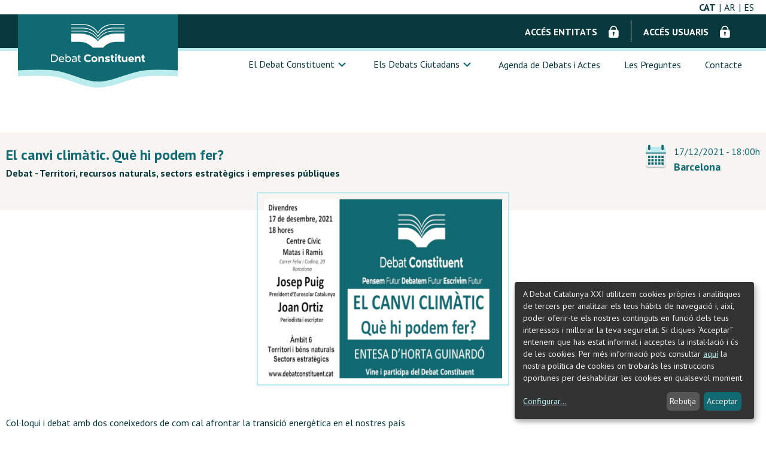

--- FILE ---
content_type: text/html; charset=UTF-8
request_url: https://debatconstituent.cat/ca/debat/el-canvi-climatic-que-hi-podem-fer
body_size: 4298
content:
<!DOCTYPE html>
<html lang="ca">
<head>
    <meta charset="utf-8"/>
    <meta name="viewport" content="initial-scale=1.0, width=device-width, user-scalable=yes"/>

            <!--select2-->
        <link rel="stylesheet" href="/Backend/plugins/select2/select2.css">
    
    <!--Icon, favicon & webapp -->
    <link rel="apple-touch-icon" sizes="180x180" href="/Frontend/img/favicon/apple-touch-icon.png">
    <link rel="icon" type="image/png" sizes="32x32" href="/Frontend/img/favicon/favicon-32x32.png">
    <link rel="icon" type="image/png" sizes="16x16" href="/Frontend/img/favicon/favicon-16x16.png">
        <meta name="msapplication-TileColor" content="#116A72">
    <meta name="theme-color" content="#116A72">

    <meta property="og:title" content="El canvi climàtic. Què hi podem fer? | Debat Constituent">
    <meta property="og:description" content="Un procés participatiu transversal, inclusiu i plural per establir les bases constitucionals per al futur polític de Catalunya.">
    <meta property="og:image" content="https://debatconstituent.cat/Frontend/img/debat_share_img.png">
    <meta property="og:url" content="https://debatconstituent.cat/ca/debat/el-canvi-climatic-que-hi-podem-fer">
    <meta name="twitter:card" content="summary_large_image">

    <!--typo--><link href="https://fonts.googleapis.com/css2?family=PT+Sans:ital,wght@0,400;0,700;1,400&display=swap" rel="stylesheet"/>

    <!--ifs-->
    <!--[if lt IE 9]><script src="http://html5shim.googlecode.com/svn/trunk/html5.js"></script><![endif]-->
    <!--[if lte IE 8]><link rel="stylesheet" href="css/ie.css" /><![endif]-->


        
        <link href="/Frontend/css/base.b18193eebb87164a9d59.css" rel="stylesheet"><script defer="defer" src="/Frontend/js/base.ff5079dd22205cf0b462.js"></script>    <title>El canvi climàtic. Què hi podem fer? | Debat Constituent</title>

</head>

<body class="debat-detail-page">

            



 
<header class="header ">
    <div class="header-content global-options">
        <div class="header-logo">
            <a href="/ca/">
                                    <img src="/Frontend/img/logo.svg" alt="Debat Constituent logo">
                            </a>
        </div>
        <ul role="list" class="header-content-element">
            <li class="language-selector">
        <a class="language-selector-elem active" href="/ca/debat/el-canvi-climatic-que-hi-podem-fer">CAT</a>
    <a class="language-selector-elem" href="/ar/debate/el-canvi-climatic-que-hi-podem-fer">AR</a>
    <a class="language-selector-elem" href="/es/debate/el-canvi-climatic-que-hi-podem-fer">ES</a>
</li>

                    </ul>
    </div>
    <div class="header-content user-actions">
        <ul role="list" class="header-content-element">
                                            <li class="user-action-elem">
                    <a class="user-action-link" href="/ca/debats/registre-entitat">
                        ACCÉS ENTITATS
                        <img src="/Frontend/img/icon-padlock.svg" alt="" class="icon icon-right">
                    </a>
                </li>
                <li class="user-action-elem">
                    <a class="user-action-link annonymous" href="/ca/login">
                        ACCÉS USUARIS
                        <img src="/Frontend/img/icon-padlock.svg" alt="" class="icon icon-right annonymous">
                    </a>
                </li>
                    </ul>
    </div>
    <nav role="navigation" class="header-content main-navigation">
        <ul role="list" class="header-content-element">
            <li class="nav-item" id="debat-constituent-toggle">
                <a class="nav-item-link">
                    El Debat Constituent
                    <img class="toggle-icon" src="/Frontend/img/arrow-down-green.svg" alt="">
                </a>
                <div class="dropdown" data-toggle="debat-constituent-toggle">
                    <ul role="list" class="subnavigation-list">
                        <li class="nav-item">
    <a href="https://debatconstituent.cat/ca/pagina/que-es-debat-constituent" class="nav-item-link" >Què és Debat Constituent?</a>
</li>

                        <li class="nav-item">
    <a href="https://debatconstituent.cat/ca/pagina/qui-el-forma" class="nav-item-link" >Qui el forma</a>
</li>

                        <li class="nav-item">
    <a href="https://debatconstituent.cat/ca/pagina/les-enteses" class="nav-item-link" >Les Enteses</a>
</li>

                        <li class="nav-item">
    <a href="https://debatconstituent.cat/ca/pagina/fases-del-proces" class="nav-item-link" >Fases del procés</a>
</li>

                        
                        
                        <li class="nav-item">
    <a href="https://debatconstituent.cat/ca/pagina/materials-de-consulta" class="nav-item-link" >Materials de Consulta</a>
</li>

                        <li class="nav-item">
    <a href="https://debatconstituent.cat/ca/pagina/altres-iniciatives-constituents" class="nav-item-link" >Altres iniciatives constituents</a>
</li>

                        
                        <li class="nav-item">
                            <a href="/ca/actes-i-jornades" class="nav-item-link">Actes i Jornades</a>
                        </li>
                    </ul>
                </div>
            </li>
            <li class="nav-item" id="debats-ciutadans-toggle">
                <a class="nav-item-link">
                    Els Debats Ciutadans
                    <img class="toggle-icon" src="/Frontend/img/arrow-down-green.svg" alt="">
                </a>
                <div class="dropdown" data-toggle="debats-ciutadans-toggle">
                    <ul role="list" class="subnavigation-list">
                        <li class="nav-item">
    <a href="https://debatconstituent.cat/ca/pagina/que-son" class="nav-item-link" >Què són</a>
</li>

                        
                    </ul>
                </div>
            </li>
            <li class="nav-item">
                <a class="nav-item-link" href="/ca/debats/mapa">Agenda de Debats i Actes</a>
            </li>
            <li class="nav-item">
                <a class="nav-item-link" href="/ca/preguntes/ambits">Les Preguntes</a>
            </li>
                        <li class="nav-item">
                <a class="nav-item-link" href="/ca/contacte">Contacte</a>
            </li>
        </ul>
    </nav>
</header>
    
    <div class="center-wrapper">
        <div class="alerts"></div>
        <main class="main-content">
            <h1 class="page-title"></h1>
            
            
            <div class="content">
                    <section class="debat-detail">
        <div class="debat-detail-header">
                        <div class="title-and-subtitle">
                <div class="title">
                    El canvi climàtic. Què hi podem fer?
                </div>
                <div class="subtitle">
                    Debat -  Territori, recursos naturals, sectors estratègics i empreses públiques
                </div>
            </div>
            <div class="date-and-location">
                <div class="date">17/12/2021 - 18:00h</div>
                <div class="location">
                                            <div class="municipi">Barcelona</div>
                                    </div>
            </div>
        </div>
                <div class="debat-detail-image">
                            <img src="https://debatconstituent.cat/imatge/debat/1cf3920a-5677-4599-880f-8d2986c415d1-Debat%2017%20desembre%20Canvi%20Clim%C3%A0tic.jpg" alt="">
                    </div>
        <div class="debat-detail-description">
            <p>Col·loqui i debat amb dos coneixedors de com cal afrontar la transició energètica en el nostres país<br /></p>
        </div>
        <div class="debat-detail-more-info">
            <div class="column">
                <div class="entitat">
                    <div class="title">
                        Nom de l&#039;entitat organitzadora
                    </div>
                    <div class="data">
                        Horta-Guinardó
                    </div>
                </div>
                                <div class="ajuda">
                    <div class="title">
                        Durant l’acte l’entitat comptarà amb un servei per ajudar a aquelles persones sense accés a internet a registrar-se?
                    </div>
                    <div class="data">
                        No
                    </div>
                </div>
                <div class="presencia-ponents">
                    <div class="title">
                        Hi haurà presència de ponents?
                    </div>
                    <div class="data">
                        Sí: Josep Puig i Joan Ortiz
                    </div>
                </div>
            </div>
                            <div class="column">
                    <div class="address">
                        <div class="title">
                            Lloc de l&#039;esdeveniment
                        </div>
                        <div class="data">
                                                            Centre Cívic Matas i Ramis, Feliu i Codina 20 - Barcelona
                                                    </div>
                    </div>
                                            <div class="map"></div>
                                    </div>
                    </div>
        <div class="actions">
            <a href="/ca/debats/crear-debat" class="button button_primary">Crea un debat o un acte</a>
        </div>
    </section>
            </div>
        </main>
    </div>
    <section class="social">
    <div class="title">
        Segueix-nos a les xarxes!
    </div>
    <div class="social-links">
        <a target="_blank" href="https://twitter.com/DbatConstituent" class="social-link">
            <img src="/Frontend/img/twitter.svg" alt="">
        </a>
        <a target="_blank" href="https://www.facebook.com/Debat-Constituent-424242498370572" class="social-link">
            <img src="/Frontend/img/facebook.svg" alt="">
        </a>
        <a target="_blank" href="https://instagram.com/debatconstituent" class="social-link">
            <img src="/Frontend/img/instagram.svg" alt="">
        </a>
        <a target="_blank" href="https://www.youtube.com/channel/UCu_qLZetFQH-Pe_bMTaDfNA" class="social-link">
            <img src="/Frontend/img/youtube.svg" alt="">
        </a>
        <a target="_blank" href="https://t.me/DebatConstituent" class="social-link">
            <img src="/Frontend/img/telegram.svg" alt="">
        </a>
    </div>
</section>
    <footer class="footer">
    <img src="/Frontend/img/logo-small.svg" alt="Debat Constituent Logo" class="footer-logo">

    <ul class="footer-navigation">
        <li class="footer-item">
            <span class="footer-text">&copy; Debat Constituent</span>
        </li>
        <li class="footer-item">
            <a href="/ca/contacte" class="footer-link">Contacte</a>
        </li>
        <li class="footer-item">
    <a href="https://debatconstituent.cat/ca/pagina/nota-legal" class="footer-link" >Nota legal</a>
</li>

        <li class="footer-item">
    <a href="https://debatconstituent.cat/ca/pagina/politica-de-privacitat" class="footer-link" >Política de privacitat</a>
</li>

        <li class="footer-item">
    <a href="https://debatconstituent.cat/ca/pagina/politica-de-cookies" class="footer-link" >Política de cookies</a>
</li>

    </ul>

    </footer>



        <!--jquery--><script src="/Frontend/plugins/jquery/jquery3.5.1.js"></script>
    <!--select2--><script src="/Frontend/plugins/select2/select2.js"></script>
    <!--select2--><script src="/Frontend/plugins/select2/i18n/ca.js"></script>
    <!--select2--><script src="/Frontend/plugins/select2/i18n/es.js"></script>
    <script>
        var config = {
            locale: 'ca',
            map: {
                key: 'AIzaSyBh6fX7N26E123bjUrSj1ECh1LaO9a8za4'
            }
        };
        var select2Config = {
            language: "ca",
        }

        config.calendar = {
            translations: {
                dilluns: 'Dilluns',
                dimarts: 'Dimarts',
                dimecres: 'Dimecres',
                dijous: 'Dijous',
                divendres: 'Divendres',
                dissabte: 'Dissabte',
                diumenge: 'Diumenge',
                gener: 'Gener',
                febrer: 'Febrer',
                marc: 'Març',
                abril: 'Abril',
                maig: 'Maig',
                juny: 'Juny',
                juliol: 'Juliol',
                agost: 'Agost',
                setembre: 'Setembre',
                octubre: 'Octubre',
                novembre: 'Novembre',
                desembre: 'Desembre',
                navegaciocalendari: 'Pots navegar amb les fletxes del teclat',
                dataseleccionada: 'data seleccionada: ',
                esculldata: 'Escull una data'
            }
        };
    </script>

        <script type="text/plain"
            data-type="application/javascript"
            href="#"
            data-name="sistema"
            data-default="true"
            data-title="Cookies del sistema"
            data-purposes="[necessary]"
            data-required="true"
            data-description="llengua, PHPSESSID, device_view, __cfduid, pct_cookies, admin_auth - S&#039;utilitzen pel correcte funcionament de la web. No es poden desactivar ja que la web no funcionaria correctament. Aquestes galetes són: preferències d&#039;idioma, sessió d&#039;usuari i configuració de cookies."
            ></script>

    <script type="text/plain"
            data-type="application/javascript"
            href="#"
            data-name="youtube"
            data-default="true"
            data-title="Cookies de Youtube"
            data-purposes="[necessary]"
            data-required="true"
            data-description="Els vídeos incrustats de Youtube emmagatzemen les preferències de visualització."
    ></script>

    <!--addThis--><script
    type="text/plain"
    data-type="text/javascript"
    data-name="addThis"
    data-default="true"
    data-title="AddThis"
    data-purposes="[analytics]"
    data-required="false"
    data-src="//s7.addthis.com/js/300/addthis_widget.js#pubid=ra-607813324a4f76a8"
    data-description="__atuvs, __atuvc - Associada amb el widget de compartir AddThis i permet als usuaris compartir contingut."
></script>

    <script type="text/javascript">
        var addthis_config = addthis_config||{};
        addthis_config.lang = 'ca'
    </script>

    <!-- Google analytics! plugin script -->
    <script async src="https://www.googletagmanager.com/gtag/js?id=G-0F23S8QC6P"></script>
    <script
        type="text/plain"
        href="#"
        data-type="application/javascript"
        data-name="Google Analytics"
        data-default="true"
        data-title="Google Analytics"
        data-purposes="[analytics]"
        data-required="false"
        data-description="_ga, _gat, _gid - Permeten analitzar l&#039;experiència de l&#039;usuari mentres navega per la web, per tal que poguem millorar la web i adaptar-la a les seves necessitats."
    >
        window.dataLayer = window.dataLayer || [];
        function gtag(){dataLayer.push(arguments);}
        gtag('js', new Date());

        gtag('config', 'G-0F23S8QC6P');
    </script>

    <!-- Main pct cookies script (Important: Add id pctCookiesConfig attribute) -->
    <script
        type="text/javascript"
        src="/Frontend/plugins/pct-cookies/src/js/pct-cookies.js"
        id="pctCookiesConfig"
        data-accept-all="true"
        data-privacy-policy="https://debatconstituent.cat/ca/pagina/politica-de-cookies"
        data-html-texts="true"
    >
    </script>

    <!-- Translations for this site -->
    <script type="text/javascript" src="/Frontend/plugins/pct-cookies/dist/i18n/ca.js"></script>
    <script type="text/javascript" src="/Frontend/plugins/pct-cookies/dist/i18n/es.js"></script>
    <script type="text/javascript" src="/Frontend/plugins/pct-cookies/dist/i18n/ar.js"></script>

    <!-- Original Klaro! plugin script -->
    <script defer type="text/javascript" src="/Frontend/plugins/klaro/dist/klaro.js"></script>
    
            <script>
            config.debat = {
                detall: {
                    mapa: {
                        lat: parseFloat('41,43273880'.replace(',', '.')),
                        lng: parseFloat('2,16075840'.replace(',', '.')),
                        title: 'El canvi climàtic. Què hi podem fer?'
                    }
                }
            }
        </script>
    <script defer src="https://static.cloudflareinsights.com/beacon.min.js/vcd15cbe7772f49c399c6a5babf22c1241717689176015" integrity="sha512-ZpsOmlRQV6y907TI0dKBHq9Md29nnaEIPlkf84rnaERnq6zvWvPUqr2ft8M1aS28oN72PdrCzSjY4U6VaAw1EQ==" data-cf-beacon='{"version":"2024.11.0","token":"f9306dfc3ad24ea2928ad36a8868cdaf","r":1,"server_timing":{"name":{"cfCacheStatus":true,"cfEdge":true,"cfExtPri":true,"cfL4":true,"cfOrigin":true,"cfSpeedBrain":true},"location_startswith":null}}' crossorigin="anonymous"></script>
</body>
</html>


--- FILE ---
content_type: image/svg+xml
request_url: https://debatconstituent.cat/Frontend/img/icon-padlock.svg
body_size: 95
content:
<?xml version="1.0" encoding="UTF-8"?>
<svg width="17px" height="20px" viewBox="0 0 17 20" version="1.1" xmlns="http://www.w3.org/2000/svg" xmlns:xlink="http://www.w3.org/1999/xlink">
    <title>icon-padlock</title>
    <g id="Symbols" stroke="none" stroke-width="1" fill="none" fill-rule="evenodd">
        <g id="header" transform="translate(-1534.000000, -41.000000)" fill="#FFFFFF" fill-rule="nonzero">
            <g id="icon-padlock" transform="translate(1534.000000, 41.000000)">
                <path d="M14.1666667,6.66666667 L14.1666667,5.83333333 C14.1666667,2.61167229 11.5549944,0 8.33333333,0 C5.11167229,0 2.5,2.61167229 2.5,5.83333333 L2.5,6.66666667 C1.11928813,6.66666667 0,7.78595479 0,9.16666667 L0,17.5 C0,18.8807119 1.11928813,20 2.5,20 L14.1666667,20 C15.5473785,20 16.6666667,18.8807119 16.6666667,17.5 L16.6666667,9.16666667 C16.6666667,7.78595479 15.5473785,6.66666667 14.1666667,6.66666667 Z M9.16666667,13.1 L9.16666667,15.8333333 C9.16666667,16.2935706 8.79357062,16.6666667 8.33333333,16.6666667 C7.87309604,16.6666667 7.5,16.2935706 7.5,15.8333333 L7.5,13.1 C6.84671997,12.7228286 6.52821867,11.9538984 6.72345696,11.2252593 C6.91869524,10.4966201 7.57899054,9.98995766 8.33333333,9.98995766 C9.08767613,9.98995766 9.74797143,10.4966201 9.94320971,11.2252593 C10.138448,11.9538984 9.81994669,12.7228286 9.16666667,13.1 Z M12.5,6.66666667 L4.16666667,6.66666667 L4.16666667,5.83333333 C4.16666667,3.53214688 6.03214688,1.66666667 8.33333333,1.66666667 C10.6345198,1.66666667 12.5,3.53214688 12.5,5.83333333 L12.5,6.66666667 Z" id="Shape"></path>
            </g>
        </g>
    </g>
</svg>

--- FILE ---
content_type: text/javascript
request_url: https://debatconstituent.cat/Frontend/plugins/pct-cookies/dist/i18n/ar.js
body_size: 350
content:
klaroConfig.translations.oc = {
    consentModal: {
        title: 'Cookies que s\'utilitzen en aquesta web',
        description: 'Aquí podeu veure i personalitzar les cookies que utilitzem en aquest web.',
    },
    privacyPolicy: {
        text: 'Per saber més sobre la nostra política de cookies, visiteu aquest enllaç: {privacyPolicy}.',
        name: 'Política de cookies'
    },
    consentNotice: {
        description: 'A Debat Catalunya XXI utilizam cookies pròprias (de personalització e de tecnicianas) e tresens (de personalització e analítiques) per poder t\'ofrir los nòstres contenguts en foncion de los tieus interèsses e melhorar la tiá seguretat. Se clicas “Acceptar” comprenèm qu\'ès estat informat e accèptas l\'installacion e usatge de las cookies. Per mai informacion pòdes consultar <a href="https://www.debatconstituent.cat/ar/pagina/politica-de-cookies">aquí</a> la nòstra politica de cookies ont trobaràs las instruccions oportunas per deshabilitar las cookies en quin moment que siá.',
        changeDescription: 'Hi ha hagut canvis des de la seva última visita, si us plau, actualitzi el seu consentiment.',
        learnMore: 'Configurar',
    },
    ok: 'Acceptar',
    save: 'Desar',
    decline: 'Rebutja',
    acceptAll: 'Acceptar totes',
    acceptSelected: 'Acceptar seleccionades',
    purposes: {
        necessary: 'Necessària',
        analytics: 'Analítica',
        statistics: 'Estadística',
        security: 'Seguretat',
        livechat: 'Livechat',
        advertising: 'Publicitat',
        styling: 'Estils'
    },
    service: {
        required: {
            title: 'Necessària'
        },
        purpose: 'Finalitat'
    },
    purposeItem: {
        services: 'aplicacions',
        service: 'aplicació'
    }
};


--- FILE ---
content_type: image/svg+xml
request_url: https://debatconstituent.cat/Frontend/img/twitter.svg
body_size: 204
content:
<svg width="30" height="30" viewBox="0 0 30 30" fill="none" xmlns="http://www.w3.org/2000/svg">
    <mask id="mask0" mask-type="alpha" maskUnits="userSpaceOnUse" x="0" y="0" width="30" height="30">
        <path fill-rule="evenodd" clip-rule="evenodd" d="M0.0584717 0H29.9837V29.9207H0.0584717V0Z" fill="white"/>
    </mask>
    <g mask="url(#mask0)">
        <path fill-rule="evenodd" clip-rule="evenodd" d="M29.9837 14.9626C29.9837 23.2262 23.2847 29.9252 15.0211 29.9252C6.75745 29.9252 0.0584717 23.2262 0.0584717 14.9626C0.0584717 6.69898 6.75745 0 15.0211 0C23.2847 0 29.9837 6.69898 29.9837 14.9626Z" fill="#4591C2"/>
    </g>
    <path fill-rule="evenodd" clip-rule="evenodd" d="M12.2834 22.8549C18.918 22.8549 22.5462 17.3584 22.5462 12.5921C22.5462 12.4359 22.543 12.2804 22.5358 12.1258C23.2401 11.6167 23.8523 10.9815 24.3353 10.2582C23.6889 10.5453 22.9935 10.7388 22.2639 10.826C23.0085 10.3795 23.5803 9.67291 23.8499 8.83074C23.1529 9.24386 22.3812 9.54446 21.5596 9.70628C20.9014 9.00513 19.964 8.56665 18.9267 8.56665C16.9346 8.56665 15.3192 10.182 15.3192 12.1734C15.3192 12.4565 15.3509 12.7317 15.4128 12.9958C12.415 12.8451 9.75674 11.4097 7.97791 9.22725C7.66781 9.76014 7.48938 10.3795 7.48938 11.0401C7.48938 12.2916 8.12619 13.3963 9.0945 14.0426C8.50295 14.0244 7.94702 13.8618 7.46088 13.5914C7.46006 13.6064 7.46006 13.6215 7.46006 13.6373C7.46006 15.3844 8.7036 16.8428 10.3539 17.1736C10.051 17.256 9.73213 17.3005 9.40303 17.3005C9.17066 17.3005 8.94465 17.2774 8.725 17.2354C9.18412 18.6684 10.5156 19.7113 12.0946 19.7406C10.8599 20.7082 9.30472 21.2847 7.6147 21.2847C7.32367 21.2847 7.03654 21.268 6.75427 21.2347C8.35063 22.2577 10.246 22.8549 12.2834 22.8549Z" fill="#FFFFFE"/>
</svg>


--- FILE ---
content_type: image/svg+xml
request_url: https://debatconstituent.cat/Frontend/img/youtube.svg
body_size: -39
content:
<svg width="39" height="28" viewBox="0 0 39 28" fill="none" xmlns="http://www.w3.org/2000/svg">
    <mask id="mask0" mask-type="alpha" maskUnits="userSpaceOnUse" x="0" y="0" width="39" height="28">
        <path fill-rule="evenodd" clip-rule="evenodd" d="M0.0131836 0.00878906H38.7097V27.2727H0.0131836V0.00878906Z" fill="white"/>
    </mask>
    <g mask="url(#mask0)">
        <path fill-rule="evenodd" clip-rule="evenodd" d="M37.9007 4.25872C37.4556 2.58233 36.1441 1.26224 34.4784 0.814223C31.4598 0 19.3548 0 19.3548 0C19.3548 0 7.24993 0 4.23123 0.814223C2.56584 1.26224 1.25411 2.58233 0.808944 4.25872C0 7.29699 0 13.6364 0 13.6364C0 13.6364 0 19.9755 0.808944 23.0142C1.25411 24.6904 2.56584 26.0105 4.23123 26.4587C7.24993 27.2727 19.3548 27.2727 19.3548 27.2727C19.3548 27.2727 31.4598 27.2727 34.4784 26.4587C36.1441 26.0105 37.4556 24.6904 37.9007 23.0142C38.7097 19.9755 38.7097 13.6364 38.7097 13.6364C38.7097 13.6364 38.7097 7.29699 37.9007 4.25872Z" fill="#D9252A"/>
    </g>
    <path fill-rule="evenodd" clip-rule="evenodd" d="M15.3959 19.392L25.5132 13.6366L15.3959 7.88074V19.392Z" fill="#FFFFFE"/>
</svg>


--- FILE ---
content_type: image/svg+xml
request_url: https://debatconstituent.cat/Frontend/img/icon-calendar.svg
body_size: 552
content:
<?xml version="1.0" encoding="UTF-8"?>
<svg width="30px" height="36px" viewBox="0 0 30 36" version="1.1" xmlns="http://www.w3.org/2000/svg" xmlns:xlink="http://www.w3.org/1999/xlink">
    <title>icon-calendar</title>
    <g id="Symbols" stroke="none" stroke-width="1" fill="none" fill-rule="evenodd">
        <g id="llistat-debat" transform="translate(-23.000000, -265.000000)" fill-rule="nonzero">
            <g id="icon-calendar" transform="translate(23.000000, 265.000000)">
                <path d="M3.33333333,5.66666667 C1.49233333,5.66666667 0,7.16666667 0,9 L0,32.3333333 C0,34.1666667 1.49233333,35.6666667 3.33333333,35.6666667 L13.3333333,35.6666667 L16.6666667,35.6666667 L26.6666667,35.6666667 C28.5083333,35.6666667 30,34.1666667 30,32.3333333 L30,9 C30,7.16666667 28.5083333,5.66666667 26.6666667,5.66666667 L16.6666667,5.66666667 L13.3333333,5.66666667 L3.33333333,5.66666667 Z" id="Path" fill="#BDC3C7"></path>
                <path d="M3.33333333,4 C1.49233333,4 0,5.49233333 0,7.33333333 L0,30.6666667 C0,32.5083333 1.49233333,34 3.33333333,34 L13.3333333,34 L16.6666667,34 L26.6666667,34 C28.5083333,34 30,32.5083333 30,30.6666667 L30,7.33333333 C30,5.49233333 28.5083333,4 26.6666667,4 L16.6666667,4 L13.3333333,4 L3.33333333,4 Z" id="Path" fill="#ECF0F1"></path>
                <path d="M3.33333333,4 C1.49233333,4 0,5.5 0,7.33333333 L0,12.3333333 L30,12.3333333 L30,7.33333333 C30,5.5 28.5083333,4 26.6666667,4 L16.6666667,4 L13.3333333,4 L3.33333333,4 Z" id="Path" fill="#BAECED"></path>
                <path d="M7.5,8.16666667 C7.5,9.05983065 7.02350271,9.88514822 6.25000002,10.3317302 C5.47649732,10.7783122 4.52350268,10.7783122 3.74999998,10.3317302 C2.97649729,9.88514822 2.5,9.05983065 2.5,8.16666667 C2.5,6.78595479 3.61928813,5.66666667 5,5.66666667 C6.38071187,5.66666667 7.5,6.78595479 7.5,8.16666667 L7.5,8.16666667 Z" id="Path" fill="#FFFFFF"></path>
                <path d="M5,0.666666667 C4.0795,0.666666667 3.33333333,1.41283333 3.33333333,2.33333333 L3.33333333,7.33333333 C3.33333333,8.25383333 4.0795,9 5,9 C5.9205,9 6.66666667,8.25383333 6.66666667,7.33333333 L6.66666667,2.33333333 C6.66666667,1.41283333 5.9205,0.666666667 5,0.666666667 Z" id="Path" fill="#116A72"></path>
                <path d="M27.5,8.16666667 C27.5,9.05983065 27.0235027,9.88514822 26.25,10.3317302 C25.4764973,10.7783122 24.5235027,10.7783122 23.75,10.3317302 C22.9764973,9.88514822 22.5,9.05983065 22.5,8.16666667 C22.5,6.78595479 23.6192881,5.66666667 25,5.66666667 C26.3807119,5.66666667 27.5,6.78595479 27.5,8.16666667 L27.5,8.16666667 Z" id="Path" fill="#FFFFFF"></path>
                <g id="Group" transform="translate(3.333333, -0.000000)" fill="#116A72">
                    <path d="M21.6666667,0.666666667 C20.7466667,0.666666667 20,1.33333333 20,2.33333333 L20,7.33333333 C20,8.16666667 20.7466667,9 21.6666667,9 C22.5866667,9 23.3333333,8.16666667 23.3333333,7.33333333 L23.3333333,2.33333333 C23.3333333,1.33333333 22.5866667,0.666666667 21.6666667,0.666666667 Z" id="Path"></path>
                    <path d="M0,17.3333333 L0,20.6666667 L3.33333333,20.6666667 L3.33333333,17.3333333 L0,17.3333333 Z M5,17.3333333 L5,20.6666667 L8.33333333,20.6666667 L8.33333333,17.3333333 L5,17.3333333 Z M10,17.3333333 L10,20.6666667 L13.3333333,20.6666667 L13.3333333,17.3333333 L10,17.3333333 Z M15,17.3333333 L15,20.6666667 L18.3333333,20.6666667 L18.3333333,17.3333333 L15,17.3333333 Z M20,17.3333333 L20,20.6666667 L23.3333333,20.6666667 L23.3333333,17.3333333 L20,17.3333333 Z" id="Shape"></path>
                    <path d="M0,22.3333333 L0,25.6666667 L3.33333333,25.6666667 L3.33333333,22.3333333 L0,22.3333333 Z M5,22.3333333 L5,25.6666667 L8.33333333,25.6666667 L8.33333333,22.3333333 L5,22.3333333 Z M10,22.3333333 L10,25.6666667 L13.3333333,25.6666667 L13.3333333,22.3333333 L10,22.3333333 Z M15,22.3333333 L15,25.6666667 L18.3333333,25.6666667 L18.3333333,22.3333333 L15,22.3333333 Z M20,22.3333333 L20,25.6666667 L23.3333333,25.6666667 L23.3333333,22.3333333 L20,22.3333333 Z" id="Shape"></path>
                    <path d="M0,27.3333333 L0,30.6666667 L3.33333333,30.6666667 L3.33333333,27.3333333 L0,27.3333333 Z M5,27.3333333 L5,30.6666667 L8.33333333,30.6666667 L8.33333333,27.3333333 L5,27.3333333 Z M10,27.3333333 L10,30.6666667 L13.3333333,30.6666667 L13.3333333,27.3333333 L10,27.3333333 Z M15,27.3333333 L15,30.6666667 L18.3333333,30.6666667 L18.3333333,27.3333333 L15,27.3333333 Z M20,27.3333333 L20,30.6666667 L23.3333333,30.6666667 L23.3333333,27.3333333 L20,27.3333333 Z" id="Shape"></path>
                </g>
                <rect id="Rectangle" fill="#116A72" x="0" y="12.3333333" width="30" height="1.66666667"></rect>
            </g>
        </g>
    </g>
</svg>

--- FILE ---
content_type: text/javascript
request_url: https://debatconstituent.cat/Frontend/plugins/pct-cookies/dist/i18n/ca.js
body_size: 232
content:

// Example config that shows how to overwrite translations:
// https://github.com/kiprotect/klaro/blob/master/src/translations/ca.yml
klaroConfig.translations.ca = {
    consentModal: {
        title: 'Cookies que s\'utilitzen en aquesta web',
        description: 'Aquí podeu veure i personalitzar les cookies que utilitzem en aquest web.',
    },
    privacyPolicy: {
        text: 'Per saber més sobre la nostra política de cookies, visiteu aquest enllaç: {privacyPolicy}.',
        name: 'Política de cookies'
    },
    consentNotice: {
        description: 'A Debat Catalunya XXI utilitzem cookies pròpies i analítiques de tercers per analitzar els teus hàbits de navegació i, així, poder oferir-te els nostres continguts en funció dels teus interessos i millorar la teva seguretat. Si cliques “Acceptar” entenem que has estat informat i acceptes la instal·lació i ús de les cookies. Per més informació pots consultar <a href="https://www.debatconstituent.cat/ca/pagina/politica-de-cookies">aquí</a> la nostra política de cookies on trobaràs les instruccions oportunes per deshabilitar les cookies en qualsevol moment.',
        changeDescription: 'Hi ha hagut canvis des de la seva última visita, si us plau, actualitzi el seu consentiment.',
        learnMore: 'Configurar',
    },
    ok: 'Acceptar',
    acceptAll: 'Acceptar totes',
    acceptSelected: 'Acceptar seleccionades',
    purposes: {
        necessary: 'Necessària',
        analytics: 'Analítica',
        statistics: 'Estadística',
        security: 'Seguretat',
        livechat: 'Livechat',
        advertising: 'Publicitat',
        styling: 'Estils'
    }
};


--- FILE ---
content_type: image/svg+xml
request_url: https://debatconstituent.cat/Frontend/img/instagram.svg
body_size: 715
content:
<svg width="30" height="31" viewBox="0 0 30 31" fill="none" xmlns="http://www.w3.org/2000/svg">
    <mask id="mask0" mask-type="alpha" maskUnits="userSpaceOnUse" x="0" y="0" width="30" height="30">
        <path fill-rule="evenodd" clip-rule="evenodd" d="M0 0.00952148H29.9905V29.9965H0V0.00952148Z" fill="white"/>
    </mask>
    <g mask="url(#mask0)">
        <path fill-rule="evenodd" clip-rule="evenodd" d="M14.9953 0.00952148C10.9228 0.00952148 10.4121 0.0267834 8.81274 0.0997596C7.21667 0.172557 6.12661 0.426069 5.1728 0.796783C4.18673 1.17994 3.35048 1.69268 2.51679 2.52631C1.68315 3.36 1.17042 4.19625 0.787262 5.18232C0.416548 6.13613 0.163036 7.22619 0.0902381 8.82226C0.0172619 10.4217 0 10.9323 0 15.0048C0 19.0773 0.0172619 19.5879 0.0902381 21.1873C0.163036 22.7834 0.416548 23.8734 0.787262 24.8273C1.17042 25.8133 1.68315 26.6496 2.51679 27.4833C3.35048 28.3169 4.18673 28.8296 5.1728 29.2129C6.12661 29.5835 7.21667 29.837 8.81274 29.9098C10.4121 29.9828 10.9228 30.0001 14.9953 30.0001C19.0677 30.0001 19.5784 29.9828 21.1778 29.9098C22.7739 29.837 23.8639 29.5835 24.8177 29.2129C25.8038 28.8296 26.6401 28.3169 27.4737 27.4833C28.3074 26.6496 28.8201 25.8133 29.2033 24.8273C29.574 23.8734 29.8275 22.7834 29.9003 21.1873C29.9733 19.5879 29.9905 19.0773 29.9905 15.0048C29.9905 10.9323 29.9733 10.4217 29.9003 8.82226C29.8275 7.22619 29.574 6.13613 29.2033 5.18232C28.8201 4.19625 28.3074 3.36 27.4737 2.52631C26.6401 1.69268 25.8038 1.17994 24.8177 0.796783C23.8639 0.426069 22.7739 0.172557 21.1778 0.0997596C19.5784 0.0267834 19.0677 0.00952148 14.9953 0.00952148ZM14.9953 2.71137C18.9992 2.71137 19.4735 2.72666 21.0546 2.79881C22.5167 2.86547 23.3107 3.10976 23.839 3.31512C24.539 3.58714 25.0385 3.91208 25.5632 4.43684C26.088 4.96154 26.4129 5.46107 26.6849 6.16101C26.8903 6.6894 27.1346 7.48339 27.2013 8.94541C27.2734 10.5266 27.2887 11.0009 27.2887 15.0048C27.2887 19.0087 27.2734 19.483 27.2013 21.0642C27.1346 22.5262 26.8903 23.3202 26.6849 23.8486C26.4129 24.5485 26.088 25.048 25.5632 25.5727C25.0385 26.0975 24.539 26.4224 23.839 26.6945C23.3107 26.8998 22.5167 27.1441 21.0546 27.2108C19.4737 27.2829 18.9995 27.2982 14.9953 27.2982C10.9911 27.2982 10.5169 27.2829 8.93589 27.2108C7.47387 27.1441 6.67988 26.8998 6.15149 26.6945C5.45155 26.4224 4.95202 26.0975 4.42732 25.5727C3.90262 25.048 3.57762 24.5485 3.3056 23.8486C3.10024 23.3202 2.85595 22.5262 2.78929 21.0642C2.71714 19.483 2.70185 19.0087 2.70185 15.0048C2.70185 11.0009 2.71714 10.5266 2.78929 8.94541C2.85595 7.48339 3.10024 6.6894 3.3056 6.16101C3.57762 5.46107 3.90256 4.96154 4.42732 4.43684C4.95202 3.91208 5.45155 3.58714 6.15149 3.31512C6.67988 3.10976 7.47387 2.86547 8.93589 2.79881C10.5171 2.72666 10.9914 2.71137 14.9953 2.71137Z" fill="#0A0B09"/>
    </g>
    <path fill-rule="evenodd" clip-rule="evenodd" d="M14.9953 20.0031C12.2347 20.0031 9.99689 17.7653 9.99689 15.0047C9.99689 12.2441 12.2347 10.0063 14.9953 10.0063C17.7559 10.0063 19.9937 12.2441 19.9937 15.0047C19.9937 17.7653 17.7559 20.0031 14.9953 20.0031ZM14.9953 7.30444C10.7425 7.30444 7.29504 10.7519 7.29504 15.0047C7.29504 19.2575 10.7425 22.705 14.9953 22.705C19.2481 22.705 22.6956 19.2575 22.6956 15.0047C22.6956 10.7519 19.2481 7.30444 14.9953 7.30444Z" fill="#0A0B09"/>
    <path fill-rule="evenodd" clip-rule="evenodd" d="M24.7992 7.00027C24.7992 7.99408 23.9935 8.79967 22.9997 8.79967C22.006 8.79967 21.2003 7.99408 21.2003 7.00027C21.2003 6.00646 22.006 5.20081 22.9997 5.20081C23.9935 5.20081 24.7992 6.00646 24.7992 7.00027Z" fill="#0A0B09"/>
</svg>


--- FILE ---
content_type: text/javascript
request_url: https://debatconstituent.cat/Frontend/plugins/pct-cookies/dist/i18n/es.js
body_size: 253
content:

// Example config that shows how to overwrite translations:
// https://github.com/kiprotect/klaro/blob/master/src/translations/es.yml
klaroConfig.translations.es = {
    consentModal: {
        title: 'Cookies que se utilizan en esta web',
        description: 'Aquí puede ver y personalizar las cookies que utilizamos en esta web.'
    },
    privacyPolicy: {
        text: 'Para saber más sobre nuestra política de cookies, visite este enlace: {privacyPolicy}.',
        name: 'Política de cookies'
    },
    consentNotice: {
        description: 'En Debat Catalunya XXI utilizamos cookies propias (de personalización y técnicas) y terceros (de personalización y analíticas) para poder ofrecerte nuestros contenidos en función de tus intereses y mejorar tu seguridad. Si pulsas "Aceptar" entendemos que has sido informado y acepta la instalación y uso de las cookies. Para más información puedes consultar <a href="https://www.debatconstituent.cat/es/pagina/politica-de-cookies">aquí</a> nuestra política de cookies donde encontrarás las instrucciones oportunas para deshabilitar las cookies en cualquier momento.',
        changeDescription: 'Ha habido cambios desde su última visita, por favor, actualice su consentimiento.',
        learnMore: 'Configurar',
    },
    ok: 'Aceptar',
    acceptAll: 'Aceptar todas',
    acceptSelected: 'Aceptar seleccionadas',
    purposes: {
        necessary: 'Necesaria',
        analytics: 'Analítica',
        statistics: 'Estadística',
        security: 'Seguridad',
        livechat: 'Livechat',
        advertising: 'Publicidad',
        styling: 'Estilos'
    }
};


--- FILE ---
content_type: image/svg+xml
request_url: https://debatconstituent.cat/Frontend/img/telegram.svg
body_size: -51
content:
<?xml version="1.0" encoding="UTF-8"?>
<svg width="40px" height="34px" viewBox="0 0 40 34" version="1.1" xmlns="http://www.w3.org/2000/svg" xmlns:xlink="http://www.w3.org/1999/xlink">
    <title>telegram</title>
    <g id="Page-1" stroke="none" stroke-width="1" fill="none" fill-rule="evenodd">
        <g id="telegram" fill="#20A0E1" fill-rule="nonzero">
            <path d="M39.886,3.06356522 L33.8497391,31.5305217 C33.3943478,33.5396522 32.2066957,34.0395652 30.5189565,33.0933043 L21.3217391,26.3157391 L16.884,30.584087 C16.3930435,31.0751304 15.9821739,31.486 15.0356522,31.486 L15.6963478,22.1188696 L32.7425217,6.71565217 C33.4836522,6.05495652 32.5818261,5.68878261 31.5906087,6.34956522 L10.5173913,19.6186087 L1.44513043,16.7791304 C-0.52826087,16.1629565 -0.563913043,14.8056522 1.85582609,13.8592174 L37.3411304,0.188347826 C38.984,-0.42773913 40.4217391,0.554347826 39.886,3.06356522 Z" id="Path"></path>
        </g>
    </g>
</svg>